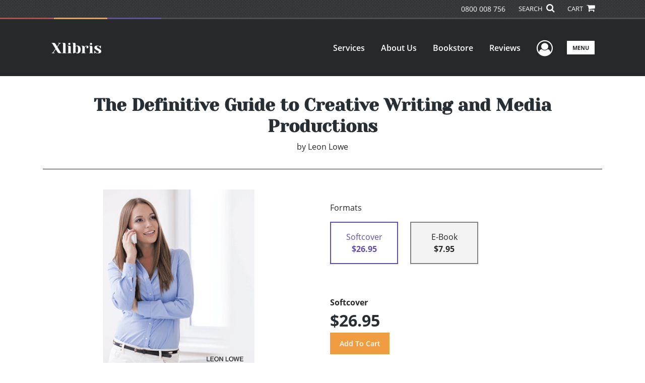

--- FILE ---
content_type: text/html; charset=utf-8
request_url: https://www.google.com/recaptcha/api2/anchor?ar=1&k=6LcE5l4UAAAAAA7hHysMK9B_TKiC--1KeioKMeEr&co=aHR0cHM6Ly93d3cueGxpYnJpcy5jb206NDQz&hl=en&v=PoyoqOPhxBO7pBk68S4YbpHZ&size=normal&anchor-ms=20000&execute-ms=30000&cb=6djsqtbm4ful
body_size: 49534
content:
<!DOCTYPE HTML><html dir="ltr" lang="en"><head><meta http-equiv="Content-Type" content="text/html; charset=UTF-8">
<meta http-equiv="X-UA-Compatible" content="IE=edge">
<title>reCAPTCHA</title>
<style type="text/css">
/* cyrillic-ext */
@font-face {
  font-family: 'Roboto';
  font-style: normal;
  font-weight: 400;
  font-stretch: 100%;
  src: url(//fonts.gstatic.com/s/roboto/v48/KFO7CnqEu92Fr1ME7kSn66aGLdTylUAMa3GUBHMdazTgWw.woff2) format('woff2');
  unicode-range: U+0460-052F, U+1C80-1C8A, U+20B4, U+2DE0-2DFF, U+A640-A69F, U+FE2E-FE2F;
}
/* cyrillic */
@font-face {
  font-family: 'Roboto';
  font-style: normal;
  font-weight: 400;
  font-stretch: 100%;
  src: url(//fonts.gstatic.com/s/roboto/v48/KFO7CnqEu92Fr1ME7kSn66aGLdTylUAMa3iUBHMdazTgWw.woff2) format('woff2');
  unicode-range: U+0301, U+0400-045F, U+0490-0491, U+04B0-04B1, U+2116;
}
/* greek-ext */
@font-face {
  font-family: 'Roboto';
  font-style: normal;
  font-weight: 400;
  font-stretch: 100%;
  src: url(//fonts.gstatic.com/s/roboto/v48/KFO7CnqEu92Fr1ME7kSn66aGLdTylUAMa3CUBHMdazTgWw.woff2) format('woff2');
  unicode-range: U+1F00-1FFF;
}
/* greek */
@font-face {
  font-family: 'Roboto';
  font-style: normal;
  font-weight: 400;
  font-stretch: 100%;
  src: url(//fonts.gstatic.com/s/roboto/v48/KFO7CnqEu92Fr1ME7kSn66aGLdTylUAMa3-UBHMdazTgWw.woff2) format('woff2');
  unicode-range: U+0370-0377, U+037A-037F, U+0384-038A, U+038C, U+038E-03A1, U+03A3-03FF;
}
/* math */
@font-face {
  font-family: 'Roboto';
  font-style: normal;
  font-weight: 400;
  font-stretch: 100%;
  src: url(//fonts.gstatic.com/s/roboto/v48/KFO7CnqEu92Fr1ME7kSn66aGLdTylUAMawCUBHMdazTgWw.woff2) format('woff2');
  unicode-range: U+0302-0303, U+0305, U+0307-0308, U+0310, U+0312, U+0315, U+031A, U+0326-0327, U+032C, U+032F-0330, U+0332-0333, U+0338, U+033A, U+0346, U+034D, U+0391-03A1, U+03A3-03A9, U+03B1-03C9, U+03D1, U+03D5-03D6, U+03F0-03F1, U+03F4-03F5, U+2016-2017, U+2034-2038, U+203C, U+2040, U+2043, U+2047, U+2050, U+2057, U+205F, U+2070-2071, U+2074-208E, U+2090-209C, U+20D0-20DC, U+20E1, U+20E5-20EF, U+2100-2112, U+2114-2115, U+2117-2121, U+2123-214F, U+2190, U+2192, U+2194-21AE, U+21B0-21E5, U+21F1-21F2, U+21F4-2211, U+2213-2214, U+2216-22FF, U+2308-230B, U+2310, U+2319, U+231C-2321, U+2336-237A, U+237C, U+2395, U+239B-23B7, U+23D0, U+23DC-23E1, U+2474-2475, U+25AF, U+25B3, U+25B7, U+25BD, U+25C1, U+25CA, U+25CC, U+25FB, U+266D-266F, U+27C0-27FF, U+2900-2AFF, U+2B0E-2B11, U+2B30-2B4C, U+2BFE, U+3030, U+FF5B, U+FF5D, U+1D400-1D7FF, U+1EE00-1EEFF;
}
/* symbols */
@font-face {
  font-family: 'Roboto';
  font-style: normal;
  font-weight: 400;
  font-stretch: 100%;
  src: url(//fonts.gstatic.com/s/roboto/v48/KFO7CnqEu92Fr1ME7kSn66aGLdTylUAMaxKUBHMdazTgWw.woff2) format('woff2');
  unicode-range: U+0001-000C, U+000E-001F, U+007F-009F, U+20DD-20E0, U+20E2-20E4, U+2150-218F, U+2190, U+2192, U+2194-2199, U+21AF, U+21E6-21F0, U+21F3, U+2218-2219, U+2299, U+22C4-22C6, U+2300-243F, U+2440-244A, U+2460-24FF, U+25A0-27BF, U+2800-28FF, U+2921-2922, U+2981, U+29BF, U+29EB, U+2B00-2BFF, U+4DC0-4DFF, U+FFF9-FFFB, U+10140-1018E, U+10190-1019C, U+101A0, U+101D0-101FD, U+102E0-102FB, U+10E60-10E7E, U+1D2C0-1D2D3, U+1D2E0-1D37F, U+1F000-1F0FF, U+1F100-1F1AD, U+1F1E6-1F1FF, U+1F30D-1F30F, U+1F315, U+1F31C, U+1F31E, U+1F320-1F32C, U+1F336, U+1F378, U+1F37D, U+1F382, U+1F393-1F39F, U+1F3A7-1F3A8, U+1F3AC-1F3AF, U+1F3C2, U+1F3C4-1F3C6, U+1F3CA-1F3CE, U+1F3D4-1F3E0, U+1F3ED, U+1F3F1-1F3F3, U+1F3F5-1F3F7, U+1F408, U+1F415, U+1F41F, U+1F426, U+1F43F, U+1F441-1F442, U+1F444, U+1F446-1F449, U+1F44C-1F44E, U+1F453, U+1F46A, U+1F47D, U+1F4A3, U+1F4B0, U+1F4B3, U+1F4B9, U+1F4BB, U+1F4BF, U+1F4C8-1F4CB, U+1F4D6, U+1F4DA, U+1F4DF, U+1F4E3-1F4E6, U+1F4EA-1F4ED, U+1F4F7, U+1F4F9-1F4FB, U+1F4FD-1F4FE, U+1F503, U+1F507-1F50B, U+1F50D, U+1F512-1F513, U+1F53E-1F54A, U+1F54F-1F5FA, U+1F610, U+1F650-1F67F, U+1F687, U+1F68D, U+1F691, U+1F694, U+1F698, U+1F6AD, U+1F6B2, U+1F6B9-1F6BA, U+1F6BC, U+1F6C6-1F6CF, U+1F6D3-1F6D7, U+1F6E0-1F6EA, U+1F6F0-1F6F3, U+1F6F7-1F6FC, U+1F700-1F7FF, U+1F800-1F80B, U+1F810-1F847, U+1F850-1F859, U+1F860-1F887, U+1F890-1F8AD, U+1F8B0-1F8BB, U+1F8C0-1F8C1, U+1F900-1F90B, U+1F93B, U+1F946, U+1F984, U+1F996, U+1F9E9, U+1FA00-1FA6F, U+1FA70-1FA7C, U+1FA80-1FA89, U+1FA8F-1FAC6, U+1FACE-1FADC, U+1FADF-1FAE9, U+1FAF0-1FAF8, U+1FB00-1FBFF;
}
/* vietnamese */
@font-face {
  font-family: 'Roboto';
  font-style: normal;
  font-weight: 400;
  font-stretch: 100%;
  src: url(//fonts.gstatic.com/s/roboto/v48/KFO7CnqEu92Fr1ME7kSn66aGLdTylUAMa3OUBHMdazTgWw.woff2) format('woff2');
  unicode-range: U+0102-0103, U+0110-0111, U+0128-0129, U+0168-0169, U+01A0-01A1, U+01AF-01B0, U+0300-0301, U+0303-0304, U+0308-0309, U+0323, U+0329, U+1EA0-1EF9, U+20AB;
}
/* latin-ext */
@font-face {
  font-family: 'Roboto';
  font-style: normal;
  font-weight: 400;
  font-stretch: 100%;
  src: url(//fonts.gstatic.com/s/roboto/v48/KFO7CnqEu92Fr1ME7kSn66aGLdTylUAMa3KUBHMdazTgWw.woff2) format('woff2');
  unicode-range: U+0100-02BA, U+02BD-02C5, U+02C7-02CC, U+02CE-02D7, U+02DD-02FF, U+0304, U+0308, U+0329, U+1D00-1DBF, U+1E00-1E9F, U+1EF2-1EFF, U+2020, U+20A0-20AB, U+20AD-20C0, U+2113, U+2C60-2C7F, U+A720-A7FF;
}
/* latin */
@font-face {
  font-family: 'Roboto';
  font-style: normal;
  font-weight: 400;
  font-stretch: 100%;
  src: url(//fonts.gstatic.com/s/roboto/v48/KFO7CnqEu92Fr1ME7kSn66aGLdTylUAMa3yUBHMdazQ.woff2) format('woff2');
  unicode-range: U+0000-00FF, U+0131, U+0152-0153, U+02BB-02BC, U+02C6, U+02DA, U+02DC, U+0304, U+0308, U+0329, U+2000-206F, U+20AC, U+2122, U+2191, U+2193, U+2212, U+2215, U+FEFF, U+FFFD;
}
/* cyrillic-ext */
@font-face {
  font-family: 'Roboto';
  font-style: normal;
  font-weight: 500;
  font-stretch: 100%;
  src: url(//fonts.gstatic.com/s/roboto/v48/KFO7CnqEu92Fr1ME7kSn66aGLdTylUAMa3GUBHMdazTgWw.woff2) format('woff2');
  unicode-range: U+0460-052F, U+1C80-1C8A, U+20B4, U+2DE0-2DFF, U+A640-A69F, U+FE2E-FE2F;
}
/* cyrillic */
@font-face {
  font-family: 'Roboto';
  font-style: normal;
  font-weight: 500;
  font-stretch: 100%;
  src: url(//fonts.gstatic.com/s/roboto/v48/KFO7CnqEu92Fr1ME7kSn66aGLdTylUAMa3iUBHMdazTgWw.woff2) format('woff2');
  unicode-range: U+0301, U+0400-045F, U+0490-0491, U+04B0-04B1, U+2116;
}
/* greek-ext */
@font-face {
  font-family: 'Roboto';
  font-style: normal;
  font-weight: 500;
  font-stretch: 100%;
  src: url(//fonts.gstatic.com/s/roboto/v48/KFO7CnqEu92Fr1ME7kSn66aGLdTylUAMa3CUBHMdazTgWw.woff2) format('woff2');
  unicode-range: U+1F00-1FFF;
}
/* greek */
@font-face {
  font-family: 'Roboto';
  font-style: normal;
  font-weight: 500;
  font-stretch: 100%;
  src: url(//fonts.gstatic.com/s/roboto/v48/KFO7CnqEu92Fr1ME7kSn66aGLdTylUAMa3-UBHMdazTgWw.woff2) format('woff2');
  unicode-range: U+0370-0377, U+037A-037F, U+0384-038A, U+038C, U+038E-03A1, U+03A3-03FF;
}
/* math */
@font-face {
  font-family: 'Roboto';
  font-style: normal;
  font-weight: 500;
  font-stretch: 100%;
  src: url(//fonts.gstatic.com/s/roboto/v48/KFO7CnqEu92Fr1ME7kSn66aGLdTylUAMawCUBHMdazTgWw.woff2) format('woff2');
  unicode-range: U+0302-0303, U+0305, U+0307-0308, U+0310, U+0312, U+0315, U+031A, U+0326-0327, U+032C, U+032F-0330, U+0332-0333, U+0338, U+033A, U+0346, U+034D, U+0391-03A1, U+03A3-03A9, U+03B1-03C9, U+03D1, U+03D5-03D6, U+03F0-03F1, U+03F4-03F5, U+2016-2017, U+2034-2038, U+203C, U+2040, U+2043, U+2047, U+2050, U+2057, U+205F, U+2070-2071, U+2074-208E, U+2090-209C, U+20D0-20DC, U+20E1, U+20E5-20EF, U+2100-2112, U+2114-2115, U+2117-2121, U+2123-214F, U+2190, U+2192, U+2194-21AE, U+21B0-21E5, U+21F1-21F2, U+21F4-2211, U+2213-2214, U+2216-22FF, U+2308-230B, U+2310, U+2319, U+231C-2321, U+2336-237A, U+237C, U+2395, U+239B-23B7, U+23D0, U+23DC-23E1, U+2474-2475, U+25AF, U+25B3, U+25B7, U+25BD, U+25C1, U+25CA, U+25CC, U+25FB, U+266D-266F, U+27C0-27FF, U+2900-2AFF, U+2B0E-2B11, U+2B30-2B4C, U+2BFE, U+3030, U+FF5B, U+FF5D, U+1D400-1D7FF, U+1EE00-1EEFF;
}
/* symbols */
@font-face {
  font-family: 'Roboto';
  font-style: normal;
  font-weight: 500;
  font-stretch: 100%;
  src: url(//fonts.gstatic.com/s/roboto/v48/KFO7CnqEu92Fr1ME7kSn66aGLdTylUAMaxKUBHMdazTgWw.woff2) format('woff2');
  unicode-range: U+0001-000C, U+000E-001F, U+007F-009F, U+20DD-20E0, U+20E2-20E4, U+2150-218F, U+2190, U+2192, U+2194-2199, U+21AF, U+21E6-21F0, U+21F3, U+2218-2219, U+2299, U+22C4-22C6, U+2300-243F, U+2440-244A, U+2460-24FF, U+25A0-27BF, U+2800-28FF, U+2921-2922, U+2981, U+29BF, U+29EB, U+2B00-2BFF, U+4DC0-4DFF, U+FFF9-FFFB, U+10140-1018E, U+10190-1019C, U+101A0, U+101D0-101FD, U+102E0-102FB, U+10E60-10E7E, U+1D2C0-1D2D3, U+1D2E0-1D37F, U+1F000-1F0FF, U+1F100-1F1AD, U+1F1E6-1F1FF, U+1F30D-1F30F, U+1F315, U+1F31C, U+1F31E, U+1F320-1F32C, U+1F336, U+1F378, U+1F37D, U+1F382, U+1F393-1F39F, U+1F3A7-1F3A8, U+1F3AC-1F3AF, U+1F3C2, U+1F3C4-1F3C6, U+1F3CA-1F3CE, U+1F3D4-1F3E0, U+1F3ED, U+1F3F1-1F3F3, U+1F3F5-1F3F7, U+1F408, U+1F415, U+1F41F, U+1F426, U+1F43F, U+1F441-1F442, U+1F444, U+1F446-1F449, U+1F44C-1F44E, U+1F453, U+1F46A, U+1F47D, U+1F4A3, U+1F4B0, U+1F4B3, U+1F4B9, U+1F4BB, U+1F4BF, U+1F4C8-1F4CB, U+1F4D6, U+1F4DA, U+1F4DF, U+1F4E3-1F4E6, U+1F4EA-1F4ED, U+1F4F7, U+1F4F9-1F4FB, U+1F4FD-1F4FE, U+1F503, U+1F507-1F50B, U+1F50D, U+1F512-1F513, U+1F53E-1F54A, U+1F54F-1F5FA, U+1F610, U+1F650-1F67F, U+1F687, U+1F68D, U+1F691, U+1F694, U+1F698, U+1F6AD, U+1F6B2, U+1F6B9-1F6BA, U+1F6BC, U+1F6C6-1F6CF, U+1F6D3-1F6D7, U+1F6E0-1F6EA, U+1F6F0-1F6F3, U+1F6F7-1F6FC, U+1F700-1F7FF, U+1F800-1F80B, U+1F810-1F847, U+1F850-1F859, U+1F860-1F887, U+1F890-1F8AD, U+1F8B0-1F8BB, U+1F8C0-1F8C1, U+1F900-1F90B, U+1F93B, U+1F946, U+1F984, U+1F996, U+1F9E9, U+1FA00-1FA6F, U+1FA70-1FA7C, U+1FA80-1FA89, U+1FA8F-1FAC6, U+1FACE-1FADC, U+1FADF-1FAE9, U+1FAF0-1FAF8, U+1FB00-1FBFF;
}
/* vietnamese */
@font-face {
  font-family: 'Roboto';
  font-style: normal;
  font-weight: 500;
  font-stretch: 100%;
  src: url(//fonts.gstatic.com/s/roboto/v48/KFO7CnqEu92Fr1ME7kSn66aGLdTylUAMa3OUBHMdazTgWw.woff2) format('woff2');
  unicode-range: U+0102-0103, U+0110-0111, U+0128-0129, U+0168-0169, U+01A0-01A1, U+01AF-01B0, U+0300-0301, U+0303-0304, U+0308-0309, U+0323, U+0329, U+1EA0-1EF9, U+20AB;
}
/* latin-ext */
@font-face {
  font-family: 'Roboto';
  font-style: normal;
  font-weight: 500;
  font-stretch: 100%;
  src: url(//fonts.gstatic.com/s/roboto/v48/KFO7CnqEu92Fr1ME7kSn66aGLdTylUAMa3KUBHMdazTgWw.woff2) format('woff2');
  unicode-range: U+0100-02BA, U+02BD-02C5, U+02C7-02CC, U+02CE-02D7, U+02DD-02FF, U+0304, U+0308, U+0329, U+1D00-1DBF, U+1E00-1E9F, U+1EF2-1EFF, U+2020, U+20A0-20AB, U+20AD-20C0, U+2113, U+2C60-2C7F, U+A720-A7FF;
}
/* latin */
@font-face {
  font-family: 'Roboto';
  font-style: normal;
  font-weight: 500;
  font-stretch: 100%;
  src: url(//fonts.gstatic.com/s/roboto/v48/KFO7CnqEu92Fr1ME7kSn66aGLdTylUAMa3yUBHMdazQ.woff2) format('woff2');
  unicode-range: U+0000-00FF, U+0131, U+0152-0153, U+02BB-02BC, U+02C6, U+02DA, U+02DC, U+0304, U+0308, U+0329, U+2000-206F, U+20AC, U+2122, U+2191, U+2193, U+2212, U+2215, U+FEFF, U+FFFD;
}
/* cyrillic-ext */
@font-face {
  font-family: 'Roboto';
  font-style: normal;
  font-weight: 900;
  font-stretch: 100%;
  src: url(//fonts.gstatic.com/s/roboto/v48/KFO7CnqEu92Fr1ME7kSn66aGLdTylUAMa3GUBHMdazTgWw.woff2) format('woff2');
  unicode-range: U+0460-052F, U+1C80-1C8A, U+20B4, U+2DE0-2DFF, U+A640-A69F, U+FE2E-FE2F;
}
/* cyrillic */
@font-face {
  font-family: 'Roboto';
  font-style: normal;
  font-weight: 900;
  font-stretch: 100%;
  src: url(//fonts.gstatic.com/s/roboto/v48/KFO7CnqEu92Fr1ME7kSn66aGLdTylUAMa3iUBHMdazTgWw.woff2) format('woff2');
  unicode-range: U+0301, U+0400-045F, U+0490-0491, U+04B0-04B1, U+2116;
}
/* greek-ext */
@font-face {
  font-family: 'Roboto';
  font-style: normal;
  font-weight: 900;
  font-stretch: 100%;
  src: url(//fonts.gstatic.com/s/roboto/v48/KFO7CnqEu92Fr1ME7kSn66aGLdTylUAMa3CUBHMdazTgWw.woff2) format('woff2');
  unicode-range: U+1F00-1FFF;
}
/* greek */
@font-face {
  font-family: 'Roboto';
  font-style: normal;
  font-weight: 900;
  font-stretch: 100%;
  src: url(//fonts.gstatic.com/s/roboto/v48/KFO7CnqEu92Fr1ME7kSn66aGLdTylUAMa3-UBHMdazTgWw.woff2) format('woff2');
  unicode-range: U+0370-0377, U+037A-037F, U+0384-038A, U+038C, U+038E-03A1, U+03A3-03FF;
}
/* math */
@font-face {
  font-family: 'Roboto';
  font-style: normal;
  font-weight: 900;
  font-stretch: 100%;
  src: url(//fonts.gstatic.com/s/roboto/v48/KFO7CnqEu92Fr1ME7kSn66aGLdTylUAMawCUBHMdazTgWw.woff2) format('woff2');
  unicode-range: U+0302-0303, U+0305, U+0307-0308, U+0310, U+0312, U+0315, U+031A, U+0326-0327, U+032C, U+032F-0330, U+0332-0333, U+0338, U+033A, U+0346, U+034D, U+0391-03A1, U+03A3-03A9, U+03B1-03C9, U+03D1, U+03D5-03D6, U+03F0-03F1, U+03F4-03F5, U+2016-2017, U+2034-2038, U+203C, U+2040, U+2043, U+2047, U+2050, U+2057, U+205F, U+2070-2071, U+2074-208E, U+2090-209C, U+20D0-20DC, U+20E1, U+20E5-20EF, U+2100-2112, U+2114-2115, U+2117-2121, U+2123-214F, U+2190, U+2192, U+2194-21AE, U+21B0-21E5, U+21F1-21F2, U+21F4-2211, U+2213-2214, U+2216-22FF, U+2308-230B, U+2310, U+2319, U+231C-2321, U+2336-237A, U+237C, U+2395, U+239B-23B7, U+23D0, U+23DC-23E1, U+2474-2475, U+25AF, U+25B3, U+25B7, U+25BD, U+25C1, U+25CA, U+25CC, U+25FB, U+266D-266F, U+27C0-27FF, U+2900-2AFF, U+2B0E-2B11, U+2B30-2B4C, U+2BFE, U+3030, U+FF5B, U+FF5D, U+1D400-1D7FF, U+1EE00-1EEFF;
}
/* symbols */
@font-face {
  font-family: 'Roboto';
  font-style: normal;
  font-weight: 900;
  font-stretch: 100%;
  src: url(//fonts.gstatic.com/s/roboto/v48/KFO7CnqEu92Fr1ME7kSn66aGLdTylUAMaxKUBHMdazTgWw.woff2) format('woff2');
  unicode-range: U+0001-000C, U+000E-001F, U+007F-009F, U+20DD-20E0, U+20E2-20E4, U+2150-218F, U+2190, U+2192, U+2194-2199, U+21AF, U+21E6-21F0, U+21F3, U+2218-2219, U+2299, U+22C4-22C6, U+2300-243F, U+2440-244A, U+2460-24FF, U+25A0-27BF, U+2800-28FF, U+2921-2922, U+2981, U+29BF, U+29EB, U+2B00-2BFF, U+4DC0-4DFF, U+FFF9-FFFB, U+10140-1018E, U+10190-1019C, U+101A0, U+101D0-101FD, U+102E0-102FB, U+10E60-10E7E, U+1D2C0-1D2D3, U+1D2E0-1D37F, U+1F000-1F0FF, U+1F100-1F1AD, U+1F1E6-1F1FF, U+1F30D-1F30F, U+1F315, U+1F31C, U+1F31E, U+1F320-1F32C, U+1F336, U+1F378, U+1F37D, U+1F382, U+1F393-1F39F, U+1F3A7-1F3A8, U+1F3AC-1F3AF, U+1F3C2, U+1F3C4-1F3C6, U+1F3CA-1F3CE, U+1F3D4-1F3E0, U+1F3ED, U+1F3F1-1F3F3, U+1F3F5-1F3F7, U+1F408, U+1F415, U+1F41F, U+1F426, U+1F43F, U+1F441-1F442, U+1F444, U+1F446-1F449, U+1F44C-1F44E, U+1F453, U+1F46A, U+1F47D, U+1F4A3, U+1F4B0, U+1F4B3, U+1F4B9, U+1F4BB, U+1F4BF, U+1F4C8-1F4CB, U+1F4D6, U+1F4DA, U+1F4DF, U+1F4E3-1F4E6, U+1F4EA-1F4ED, U+1F4F7, U+1F4F9-1F4FB, U+1F4FD-1F4FE, U+1F503, U+1F507-1F50B, U+1F50D, U+1F512-1F513, U+1F53E-1F54A, U+1F54F-1F5FA, U+1F610, U+1F650-1F67F, U+1F687, U+1F68D, U+1F691, U+1F694, U+1F698, U+1F6AD, U+1F6B2, U+1F6B9-1F6BA, U+1F6BC, U+1F6C6-1F6CF, U+1F6D3-1F6D7, U+1F6E0-1F6EA, U+1F6F0-1F6F3, U+1F6F7-1F6FC, U+1F700-1F7FF, U+1F800-1F80B, U+1F810-1F847, U+1F850-1F859, U+1F860-1F887, U+1F890-1F8AD, U+1F8B0-1F8BB, U+1F8C0-1F8C1, U+1F900-1F90B, U+1F93B, U+1F946, U+1F984, U+1F996, U+1F9E9, U+1FA00-1FA6F, U+1FA70-1FA7C, U+1FA80-1FA89, U+1FA8F-1FAC6, U+1FACE-1FADC, U+1FADF-1FAE9, U+1FAF0-1FAF8, U+1FB00-1FBFF;
}
/* vietnamese */
@font-face {
  font-family: 'Roboto';
  font-style: normal;
  font-weight: 900;
  font-stretch: 100%;
  src: url(//fonts.gstatic.com/s/roboto/v48/KFO7CnqEu92Fr1ME7kSn66aGLdTylUAMa3OUBHMdazTgWw.woff2) format('woff2');
  unicode-range: U+0102-0103, U+0110-0111, U+0128-0129, U+0168-0169, U+01A0-01A1, U+01AF-01B0, U+0300-0301, U+0303-0304, U+0308-0309, U+0323, U+0329, U+1EA0-1EF9, U+20AB;
}
/* latin-ext */
@font-face {
  font-family: 'Roboto';
  font-style: normal;
  font-weight: 900;
  font-stretch: 100%;
  src: url(//fonts.gstatic.com/s/roboto/v48/KFO7CnqEu92Fr1ME7kSn66aGLdTylUAMa3KUBHMdazTgWw.woff2) format('woff2');
  unicode-range: U+0100-02BA, U+02BD-02C5, U+02C7-02CC, U+02CE-02D7, U+02DD-02FF, U+0304, U+0308, U+0329, U+1D00-1DBF, U+1E00-1E9F, U+1EF2-1EFF, U+2020, U+20A0-20AB, U+20AD-20C0, U+2113, U+2C60-2C7F, U+A720-A7FF;
}
/* latin */
@font-face {
  font-family: 'Roboto';
  font-style: normal;
  font-weight: 900;
  font-stretch: 100%;
  src: url(//fonts.gstatic.com/s/roboto/v48/KFO7CnqEu92Fr1ME7kSn66aGLdTylUAMa3yUBHMdazQ.woff2) format('woff2');
  unicode-range: U+0000-00FF, U+0131, U+0152-0153, U+02BB-02BC, U+02C6, U+02DA, U+02DC, U+0304, U+0308, U+0329, U+2000-206F, U+20AC, U+2122, U+2191, U+2193, U+2212, U+2215, U+FEFF, U+FFFD;
}

</style>
<link rel="stylesheet" type="text/css" href="https://www.gstatic.com/recaptcha/releases/PoyoqOPhxBO7pBk68S4YbpHZ/styles__ltr.css">
<script nonce="xxhcFej5P59DMCEbQbSRWA" type="text/javascript">window['__recaptcha_api'] = 'https://www.google.com/recaptcha/api2/';</script>
<script type="text/javascript" src="https://www.gstatic.com/recaptcha/releases/PoyoqOPhxBO7pBk68S4YbpHZ/recaptcha__en.js" nonce="xxhcFej5P59DMCEbQbSRWA">
      
    </script></head>
<body><div id="rc-anchor-alert" class="rc-anchor-alert"></div>
<input type="hidden" id="recaptcha-token" value="[base64]">
<script type="text/javascript" nonce="xxhcFej5P59DMCEbQbSRWA">
      recaptcha.anchor.Main.init("[\x22ainput\x22,[\x22bgdata\x22,\x22\x22,\[base64]/[base64]/[base64]/[base64]/cjw8ejpyPj4+eil9Y2F0Y2gobCl7dGhyb3cgbDt9fSxIPWZ1bmN0aW9uKHcsdCx6KXtpZih3PT0xOTR8fHc9PTIwOCl0LnZbd10/dC52W3ddLmNvbmNhdCh6KTp0LnZbd109b2Yoeix0KTtlbHNle2lmKHQuYkImJnchPTMxNylyZXR1cm47dz09NjZ8fHc9PTEyMnx8dz09NDcwfHx3PT00NHx8dz09NDE2fHx3PT0zOTd8fHc9PTQyMXx8dz09Njh8fHc9PTcwfHx3PT0xODQ/[base64]/[base64]/[base64]/bmV3IGRbVl0oSlswXSk6cD09Mj9uZXcgZFtWXShKWzBdLEpbMV0pOnA9PTM/bmV3IGRbVl0oSlswXSxKWzFdLEpbMl0pOnA9PTQ/[base64]/[base64]/[base64]/[base64]\x22,\[base64]\\u003d\\u003d\x22,\x22wow3w4cJMUzDjMOgw69/FHbCg8KJdSPDl0IIwrDCuCzCt0DDri84wq7Dii/DvBVFDnhkw6TCkj/ClsKYZxNmSsObHVbCncOLw7XDpg3Ck8K2U1VRw7JGwqRFTSbChD/[base64]/CpMO6wrjCicO4wq0QV8K8WB/CuXDDmsOHwohqMcK/LX3CujfDisOiw5bDisKNfznCl8KBJAnCvn4tcMOQwqPDr8Klw4oAGVlLZG7CuMKcw6gHTMOjF17DksK7YHzChcOpw7FfYsKZE8KXR8KeLsK2wrpfwoDCgDobwqtkw5/DgRh1wrLCrmo6wp7DsndxCMOPwrhLw7/[base64]/[base64]/[base64]/Dh8Khw6vDuExsaCLDrTQeV8O/ehdefhnDuhzDkQILwoAgwqYESsKKwpBFw6UZwr1LVsOcb0RuRBfCkw/[base64]/AlzDgMKuwrXDtm7CvMOZYsKQw4fDisKoE8K5OMO3FgTDm8KwV1bDg8KtHsOxOHzCpcOYY8OYw4p7BMKAw5/Ch0xqw7MYcC9YwrzDpH/DtcOlwq7DhsKTOxJww7bDvMObwpXDplXCmih8wpt/U8O/QMO5wqXCt8KswpDCplXCnsOgWcKDC8KjwojDpU9FR1dzdsKofsKqEsKHwp/CrsOrw4k4w5hmw4XChykqwrHCtmnDoFfCvGzCmkorw5nDgMKkAsK2wqxHUjQJwrHCo8O8AHPCk0JawqUkw4VHK8KnQkQGXcKUH0XDsDZQwpwrwr3DisOZfcK/OMOSwphbw57ChsKAScKxfMKgacKnHHkIwrfCicK5BifCklDDpMKqeVAvZxwiLznCgsOjCMONw7FEMMKSw6R+NVfCkAnCt3jCqW7Ck8OHdi/[base64]/IcKRwq7DpjfCvTXCviU5cMKzwqJrEDrClMOUwoXCpijCjsOWw7nDsVZDDybDn0LDrcKhwrtSw6HCvGtJwpTDrFcpw6rDrmYTC8K6a8KkDMKYwr8Rw5nDhMOOdlLDjg/DjxLCr1nDv2jDmWPCtyvCgcKxEMKgE8K2PcK4fnbClnlHwpbCukgsIAc5JRnDgUnDtBzCs8K/G19IwrZJw6kBw7vDo8KGcUkWwq/ClsKwwozCl8KOwr/CjsKkdHDCvGI1IsKpw4jDjl84w61Gb0vDtT93w6DDjMKQeQ/[base64]/w4kdQRlbw67DhBxxJSbCqHgeFMKew7U3w4vChxQowozDozDDkcOJwpTDusOQw77CssKtwoRmacKJCnjCoMOtC8KXdsOfwqQtw4PCg2sgwqDCkn5gw4TCkVZ/[base64]/DpsKSwp95wpRLwoNNUsOow7hPwpnCmzdTBBHDnsOdw4MsexgQw5rDvBrCmcKbw50mw5zCuzHDli8/[base64]/CnhrCtsOQw43CgkwHUcKQwp8swrd2wpgjRkcQDClFwpzDuCVXPcKLw7AewoM5worDpcKPw4vCty4BwooPwrIFQ3RWwpxawoU4wqLCshYTw73Ch8Onw7l2WMOKWcOkwr0UwpzChzHDisOYwrjDisK7wrYHR8OVw78fXsO1wqbDgsKkwqpEYMKfwpRowr/Cmx3CoMKDwph/HMKAWXxiwoPDm8KmWsKaRVhxWcOww7ltRMKWfMKlw6giKREKQcOCGMOGwoxiS8KrV8OMwq1Nw7HDoUnDk8OJw7/Cp0bDmsOXF03CvsK0P8K6OsOewonDhxhsd8KHw57DoMOaScOnwqARw4TChDM7w4g1RMKQwqjCiMOebMOZQmTCl0cwcT1kZXvChgbCp8KAY0g7wp/DjT5fw7jDr8OMw5/Cq8O9RmDCtzXDoSzDlGpWGMKFKwwHwpLCksOKK8O4Hn8gZ8K4w6Uyw6jDhMOPWMKAaGrDqE/[base64]/wqsxw43DnyTDtsOHBRnChcOAw5/[base64]/DoCVDw7LDlcOzw7rDoXQxwrnDtsOzPndcwr/CtsK+UMK6wq4KIBVAwoVywpPDm2hawpfCrwVkUR/Dmy3CuyXDocOPLMOwwpoqWRrCjRHDlDvCiAXDu19lwrFpw7wWw5TCqD7CiSLCs8ORPETCpkzCqsK9D8KOZQ1+Mz3Dnl0Pw5bCm8K+w4LCuMOYwpbDkwPCg2rDt1DDgQ/DtcKXHsK+wrkzwpdNUzxGwqLCsDwcw6IUFwR8w6dHPsKmNSfCilZrwoMkY8K8LMKqwoMfw7zDhMOpeMOyHMKDKFEPw5rDrsKtRnNGcMKCwoUAwqbDvQTDtXHDo8KywqwJYDsOOn8RwpRww6QKw5Baw7JqOzwkE2rDnT0cwr9/wpVPw5TCkcOFw4jDlyvDocKYJSHDmhzDhcKJwohIwpIPZxrCrcK8Fih7U05KUyHDo2pxw63Dk8O3CMOFW8KUYzkjw6sawoHDgcO8w6hBDMOtwplBZ8Olw7QUw4UsBisew4zCgsO/[base64]/dsO+TCfDi8OIw7Mjw6LDpsKxE8KFaRPCgwzCmDdQw6LCkcOAw6VFKDMrD8OcEULCtcKmw7vDgXR1f8ObTyzDhGhGw6PDh8KFbxnDh39bw4vClCTClDFkKG/[base64]/[base64]/MzI+woZKUz5lw7BKw6pJYRRlw67DucK9w7XChMKSwrplD8KywrbCm8KZbQLDtUHDm8OrGsOIYsOIw6bDjcK/[base64]/LsKYKG5YwoFrw5fDsHPDm8O/w75uw6RVRl1vwrzDvcOMw73CjcKqw4TDqcOYw45kwrcWYsKkVsKWw7XCjMKiwqbDj8KswqVQw47DqSQNRWcJA8ONw7UswpPCgXbDmhTCucOtwpDDrjHClcOHwoZ1w4/[base64]/OBA3wrTDv8K1wrLCgz1cw4vCnsOrw5IPHcODMcOVBMKCSAtmFMKZw6fCqkUAc8OAVCs7XyDChXbDnsKBLV5qw43DrEZ6wpQiFgjDvwpGwrzDjybCu3IQZWhMw5/CpWdATsOowpZTwonDuw0/w6LCmSR2bMOQQcK+McOIJsOlYXvDqgphw5nCnjrDnnVGRMKNw50KwpzDpcKPdcO5LUfDnMOzRcOVVsK1w5vDqMKZNBFmfMO2w4zDo0PCm2c/wrEcSMO4wqHCsMOvAS4ndsOXw4TDlnZWdsO3w7zCq3/DmcOgw4xdUGZZwpfDiW3CrsOjw6IkwobDmcKwwojDgmB4fyzCvsKbNMKiwrrDvMKvwqsaw7vCh8KWK1TDsMKjJR7CtMK1WhTCtkfCocO0ezrCkzzDnMKSw6F0O8ORbMKoA8KJKxLDncOuacOrR8K2Q8KHw67DksKNUEh5w6/[base64]/DhRlCNijDt2fCkz8Ew7E/[base64]/UwgUHsOswrzCrcOZAcOpR2wZDVrDsMOBNsOqAsKPw6Q0c8Kow7RQX8Kaw4cwO1onDlo8eGM8QsOfMkzCv1rCnDIRw6R/wq7CicO1Skczw59mO8KwwrzClcKHw7TCkMOHw7DDsMOuDMORwo0pw5nCinnDn8KPQcO9c8OcASzDt05Fw7steMOgwpLDug9zwrQeBsKQUBjDpcOBwpFOwrPCoEkCw67CmERuwp3DtD0Nw5sLw6l7AzfCjcO9K8OOw48pw7LCmMKhw7TCpVLDgMK0bsKkw6/DjMKQacO7wqnCqzfDiMOOT0rDiHpQIcOaw4XChsKtHE9jw5pQwokgOkMnE8OTwqTCv8KawrbCkwjClsObw4sTZQzCosKnOMKnwoDCrS0SwqHCjMOVwoYqBcOMw55Kd8OcNQzCj8OdCS/DqXXCkgrDsizDmcOBw5c5wqDDqE5mEzxfw4DDiUzClxZ9EGslJsOmesKTaXLDo8OBN2kbIgbDkk/Dj8OOw4g0wrbDscKnwqxBw5kNw7/CtyzDisKBCXTCnULCqEtPw4nDqMKwwr5gH8KFw7TCn0MSw7/Cv8KUwr0Hw57DrkdkNsO1aw3Du8KvCsO+w5I4w6wzP2XDg8KLJiHCg01OwogeVcOrwqvDn3jCi8KLwrRyw77DrTwMwpFjw5/Dng3DnHLDuMKow4fCgSvDqcKPwqnCl8OAwrg3w4TDhi0WemJIwpdIWsKGQMOnL8OTwr5cCjfCvn3Dsj3DuMKKKGPDksK6wrzCjAIWw77CkcOHPSrDnlpFQsKSRFDDhkQ8Q0l/CcKxJFkTXlTDsWXDgGXDnMK1w5LDmcO5RsOAG1LDv8KROUASNsKIw55BGQTCqUNMFMKkw6LChsO+VcKLwqvChEfDkMOVw44pwpHDjwLDt8OUwo4fwpcpwpDCmMKWO8Kzwpdfwo/Dgw3CszJFwpfDhQfCjHTCvMOXLcKpXMO/LT1iwodzw5kKwpzDglJxQQV6woZVCsOqKGAlw7zCoGw8QWrCmMOOMMOGwp1FwqvDmsOVLMKAwpPDmcKbP1PDkcKvPcOZw6nDnC9uwosJwo3DpcKVbgkCwp3DvGZTw7HDnxPCi3I/WCnCq8KMw7DDrhJSw5DDvcKyK0lnw6/Dqit0wqHCv0wNw6DCmsKPSMK+w4RVw453XsO0GxjDs8K9ZMOhZS/[base64]/[base64]/SMOkw75KOsOKw5zCoj3DuWlCw5xSPE1gw6cRd2fDqmTCkD/DocOHw4TCliorDwnCoWIbw6bChsKQTVBVBmDDgRYxWMKdwrjCp0rCjS/CksOzwprDmSzCqGnDh8OYw5vDpMOpQMObwqgrNlEkAGTCiEPDoTVsw4PDosOHegw+GsOXworCoHDCny1pwpLDhGNmVcOHAFXChTLCkMKZcsOhKzHCnMO+d8KBNMK8w5/Dszk8CRjDkWw2wr1mwqbDrcKRW8KYFMKTbcOhw7zDkcO/wod5w6pWw5DDpWDDjh8XZRZ+w4UWwoTCtBJ8DWEwUHxdwpg2M1x0E8O/wqPCnCLCjC4TEMOEw6Zjw5pOwonCoMOrw5UwNnLDtsKbIVXDl28LwodMwoDCgsK5YcKfw6Brw6DCjWhXHMKmw6TCu1HClAvCvcK5w6thw6poK1kfwqjDj8KkwqDCmzZNworDrsOKwo8ZVmlIw63DuR/CiH5Mw4PDql/DiRZkwpfDmkfCvjwFw4nCjGzDlcO6FsKoQcKdwqnDqRLCm8OQI8KLbXBVwoTCr2/CmcKLwqfDmcKeRsOCwoHDvlthFsKHw6LDvcKPTMOOw4vCrcOFP8KFwrZiwqBmSDY/e8OuBMO1wrlzwoA2wrxKUnYUKj/DtzDDvMO2w5YpwrZQwpjDqncCfyrDlAEfFcO5TgR5WsKvCMKRwqnCgMOIw7jDmkgzdcOdwpHDtsOcVxDCgRYIwp3DtcO8GsKSLWwhw53CvAcaRjYpw6cvwocuPsOZAcKmEjvClsKkVnDDl8O9AWrDh8OsKzgRNjgOYMKuwoMQN1FMwoRyJA/CiUwzDXpNbVRMJjDDg8KFwrzCosOxL8O3X2jDpSDDmsKYTMOhw4bDpS9dcBw7wp/DnsOCUkvDjsK2woZDYMOFw7s/w5LCqQbCksOfSQEJGyIiX8K1R2Mqw7HCiynDtVjDkjXCiMKiwpXCm0ZGUQU/wqvDjFMvwrJxw5o9IcO2WA7DqsKbQMOMwo1/[base64]/VzpawoXDtBorwqDCnGk1VXsANcOUWiR+w47CpWfClcKAecKgw7jCpl9IwrpDV28FfAnCicOHw7F3wp7DjsOqOXhXTMKEdhrCjU/CrMKAQx0NDWHChsO3LUcuVAMjw4UAw4HDuzPDo8OYJsOaO3vCqsOEaDLDh8KBXAErw6/Don7DtMOpw6bDusKAwrQow6rCkMOZVhHDv2nCjT46w5hpwpXChhUTw6/CumLDiS9sw5DCiwQnKsKOw5bCmX7CgTp8wpYJw67CmMKsw4RvL3VSMcKXA8O6M8Oewo4Cw4bCpsK5w4cWLh4fHcK/MhMVGlMwwoLDuzDCtiVlYAd8w6rCoSV/w5/DjXNmw47DjzzDqsKvEsKWPHwtwr7CtMKBwrbDosO3w4LDm8KxwoPDnsKew4fDk2rDkzAFw6hhw4nDq1/Dj8KiJnYpVScLw5EnB1wzwqAIJsOkGGIMVS/CmsKQw6DDosOuwpNow6Zcwpl4fETDrnPCt8ODdB98woh9Z8OFeMKkwo88csKLwpItw7deMEksw4MIw70dKcOzAW3DqjPCpnJZw6nClMKXwrfCrcO6w7/DnizDqHzDicOfSMKrw6nCoMKSNcK8w6TCuTJbwpoHbsKEw5AAwrp2worCscKkHcKrwqNsw4oGQwjCsMO5woDCjg8AwpbDgsOlEMORwrgNwqzDsknDnsKHw7TCmcKdFTzDiwvDl8Okw5QfwqnDp8KDwrtEw4ByIlDDqF3DlgHDosKLEMKRw5QRHy7DuMO/wohfDRXDrsKuwrjDhiTCssKewoXDrMOkKnwqbsOJEjTCr8Osw4QzCMKlw45nwrsnw4LCl8OuTG/CqsKmEXUpRcKew4hveA5zL03DlH3DhUdXwoAwwpcoPkJBUMKrwqV5FXLChA/Dt2FIw4FKbhPCl8OoAl3DpsK1ZFHCsMKwwr40DVhyTB09XC3CgsO2w6vDokjCr8OfT8OBwqEKwqgEUsONwqJ7wpTChsOYHcK2w5xswo9QScKLFcOGw5Z3BsK0JMO3wpd6wr8PfS5sdncgM8Kswo/DlTLChSI7E0vDqsKGwpjDpsOwwq3DgcKuKSYpw6MUK8O6WWTDr8Kfw7FMw6DCn8OBBsOXwoPCgGQaw7/Cg8O3w797BD9uwobDj8KeYBpJXmTDvcODwpDDiA4lMsKwwpPDisOmwrbCiMKfCQDDqUTDscOZVsOYw6N6b2cPQzzDlW9RwrDDtXRSVMOPwr3Cn8O2di0DwrYiwpzDq3vDkGoJwrMMQcOAckBUw6bDr3PCojV5e2fCvRNZXcKxbcKHwp/Dm1YVwqZ1GsOEw63Di8OgBsK2w7fDu8KHw7AYw7cvV8O3woPDtMK8RB9BbcKiZsOgOsKgwpopal9nwrsEwow4XC4vMQrDkBh+A8KoN3o5ch58w64NeMKkwoTCpcOoEjU2wolxGMKrOMO0wpEnNX3CnkZqZsKPXm7DhsKJEcKQwqxLFcO3w4jDlB8Ow5Qkw79mMsK/ABTDgMOiI8KlwrPDncOvwqQgfXrDh3bDtzQxwrkKw7/[base64]/w7YRw79qYMKqDcOheMKKwqVNHMOKw5RVw7fDumlrXRpGB8OPw79kAcKJXRo/aEclTcOyZ8OlwpRBw7sEwrYIYcO0LcOTMsO8VV/CvzJHw5Jew4/CmcK4cjkSXsKawqgxC1vDmX7CvwPDrj5HCS3CsiYpY8K/[base64]/LsKHwpJHZ8ODB8OxXcKiwo3DnVM8woLCg8Kswodow6TDl8KIw77DsAHDksOcw4AQajzDpMOTJ0VLAMKKwoEZw5wnIShPwo8Nw7gQAynDqyNEDMKYMMOsTsKbwq5Ew48mwo/Cn30tZEHDiXUpw5h9MS59IMKhw5vCsRlIQgrCr2fCpsKHHcOrw7/DlsOxVz8wSgRUbUrDr2DCslfDrx8Hw414w45uwplxeyoKfMKWUBtCw6pvDgjCqMKqF07Cj8OPVMKXesOBw5bCk8O4w442w6dMwrE4U8Oda8K1w4/DhcO5woVoLMKNw7JiwrvCp8KqHcOMwrVAwp8USm9GGCYHwrLCq8KucMO5w5gQw6fDr8KBHsOtw63CkifCgR/DuQwhwqooPsK1wqLDvMKNw6fDnjfDnx0MK8KCRgJow6nDr8KUYsODwpt0w71qwofDhHnDosKCIMOTV3p4wqhGw5wKSXU+wrl/w6LDgQI6w4kERcOMwpnDhsOfwpBqQsORTw4SwqwrXMKNw6DDiBrDhmAjNQ9qwro5wr7CvcKlw5LCtsKIw7TDiMOSYcOrwr3Dm3kfJsKhEcK+wr56w7XDosOQIhjDpcO0LivCn8ONbcOEJwpew6XCqiDDpETDncKgw77CisK7cCNaIcOuw6hrSVdjwo/DghMqRcK6w6rCv8KqJGvDqgtjSQTCvQHDvMKCwpHCsRvCr8Ksw4PCq3PCrBnDomZ2Y8K3DGMRN3vDoBlbf3YKwpTCg8OaBSpZbQfDscO2wq92WzQFawTDsMOxwoXDrcKlw7zClxHCrMOlw4/DiHN0w5fCgsOGwofChcOTVibDh8KywrhDw5k9wrLDusOzw75Pw4l5byJ4NcKyPyPDt3nDmsOtA8K7LcK/w6jCh8K/[base64]/DsBESFSBnM0jDuQcGDUYBw7kYRcKXB1EbTB7Du21mwpVtccOGcMOkAn5sZ8Okwp7Ct35XdsKQS8OKbsOIw7wmw6NMwqvCv3kCwpFUwo3DuQLCrcOCF17DtQIawoXClcORw4VNw6t7w61EH8Kkwop1wrLDiHvDpk06YBRswrTCg8K/YcO3ZsOJW8OTw6LCjEvCrWjCosKEf3FTAFTDp291N8KvWUBAH8ObTcKscRUqJA8Ic8Klw6MAw6d+w7zDn8KYb8OCwoU8w7TDog9Zw4tBAMKewp9mVV8ZwphRQcOMwqV/NMKrw6bDgsOXw4Faw7wNw54nR2ZHa8OywrtgQMKlw4DDnsOZw7B5H8O8Dy9Qw5BgQsKowqrDnGopw4zDpXIew5xEwr7DjMKnwrXCrsKMw6/Do01twojCjj8rLBPCv8Kkw4A1K0J2BkzCiATCvGd+wo8lwr/DkHw4wonCrC7DoF7CicKjRxXDtXzDmgo/dEnCt8KgUBNRw77Do1zDvRvDolt2w5fDicORwqjDnzZxw7gjS8KVBMOsw5nDmsOvUMKhFsOCwrbDs8KjCcOdPcOWJ8OnwoLCmsK7w6ICwoHDlwY6w7xKwqMYw4ILw4/DmBrDij7DgsOGwpbDg2YZwoDDq8O8HUxOwpPDn0bCpzTCjGHDqjNGw4knw6Vaw7wuCC8yFXokfsOwGcKBwpQIw4PCjVltLgg+w5TCssOYGsOpREMqwovDvcK7w7/CgsO2wpkIw57DiMOwN8KMwrvCisOec1IXwoDCplPCvhPCn1TCtz3Cjm7Cn1w9XG88wr9ewoDDgUhhwrvCicO5wpvDjcOQwrcHwrwORMOkwpB/GVAJw5JvIsOxwolxw49aJmYPw5QpPxLCnMOLISRYwo3Dti/DoMK+wqnCo8KXwpLDncKhW8KlfMKRwrp+CURcKmbDjMKMYMOXHMKhLcK/[base64]/Du8O7Z8OPw4rDjjPDtsKITsKkwq4WTMKxw6ttwqwlSMOsZ8OfcEHCp1HDrEPCtcK7QcOOwrp2YsKyw7U0T8O4D8O1fjvDtsOgDDnCjDPCscK3ewTCoCZCwq0MwqHCvsOyHl/Dn8Kaw7sjw4vCj3/DrzDCksKkPVE/[base64]/[base64]/DiRHCjWMBbHUcUsO0w708LcOlw5TClsKZw4dqFiJ3woPCoyDCvsKLWVdCPFLCthLDrg47R394w6DDn3gDZ8KMZ8KZHDfCtcOKw7rDgR/[base64]/DuDBLwpNUw5JjwoDDqC4Aw7jChX5Nw5PDsBbCk2XCsTbDn8K4w6gbw6fDpsKJOx7CglLDh11mCGHDqsO1wqzCocOyN8Kvw6g1wrLDgSclw7HClGBRTMKQw5zCiMKIMcK2wrkIwqDDvsOiRMKbwpTDph/[base64]/DlRTCgMKJPURZwqskwprDn8KOw5kzNcKCYXrDmsKbw63DtFDDvMOyL8OswrFcLB0nDwFTBAxAwpDDusKZc3Exw5XDpTMowppLVMKBw6fCmsKMw6XCq0Q6WgYTeBNRCXZ4w5jDmzwkW8KOwpslw43DphtUUsOMTcK7esKHwrPCpMKHQ2teTV/[base64]/CpcKfwqF1w4/[base64]/CncKAwqM2GT5oAxYmTQrDsCINGTInJSkAwpxpw4BBV8Oow4IOHzXDvMOZP8K9wqkdw6Eqw6fCpcOpUyhDKHfDlUoDwq3DkAMmw47DmsOfbsKGKwLDvcOlZ0bDlEUocUrDtcKaw6o5V8OWwoUxw41nwrJ/w6zDoMKUdsO6wqAYw64bR8OrB8Kjw6TDvMO3OGlJw6XCj3U6VXxxV8OtXz9swqPDvVvCnw5QQMKKacK8QjzCsWXDicOZw5HCoMOLw6UGDGXClxVewr1qcDsMAMKuRh1oTHHCoSl7bRFFaFxfWEQqIAjDuTYXRsKxw4JSw6vCtcOXNcOjw7Y/w4VkfVbCs8ORw4l4H1LCpTRqw4bDjcOeI8KLwpJ9D8KXwozDpcOsw6DCgWDCmsKFwplUbR/DhMOPacKaHcKHYgoUGx1RXyfCqsKDw5vDuBPDqcKlw6dtQcK8wopHFMKFdcOGN8KhK1PDuSzDjcK8CUjDssKuHnsqVMKgdAVFS8OvDCDDpsOow487w7vCs8KYwoEawrMkwqnDhHXDnmbCsMKkD8KtEk/CpcKSEWXCk8K/[base64]/CvsOaBMKaM0DDncOdw6spGsOuBBdLR8OOGC8oYRRJUMKxUH7CpkvCvyd9KV7CjW5ow692woAww7TCtsKNwrDCrcKGbcKHLEHDmF/DlDcqPcK8cMKgSyM+w4HDpSB6WcKKw59JwqMpw4tlwpMTw6XDpcKRa8KzecO/dWAzwrZgw4kbw5HDp1MjM1vDukVnFkBvw7xmdDEjwpRybznDscKNPy8WMFYaw5LCmUVIRsOkw40Aw57DssOcSw11w6HDhzlvw5k0B1jCsFRoOMOvw7lwwqDCmMOcScKkPTDDvG9YwpnCvMKZR0VCw4/CpnkPwo7CtGXDsMKcwq4/I8KTwoZNQsOwDhHDoy9owqFSw507woTCkCjDuMK0I0nDr2vDgibDtiPChVx4wrEheXTCgX/CunpTMMKqw4/[base64]/[base64]/DksOCw6PCqXjCt8KKwqlzwpBywrkXwoRIS8O/UyfCi8OwOURaK8O/w45nfRkUwp4qwrDDgUBAe8O/wocJw790GcOhW8K1wpPDvMO+SFTCpT7CvXTDncO6D8KtwoQ7PgzCtjzCiMKLwoXCj8OUw4TDrSzClMOnw57DqMORwpjDqMOWOcKhI34bDmDDt8OFwprCrkFgATpkNMO6fAQLwrnDvizDusKEw5vCtcO/w6XCvS3DozhTw7PDixLClBg7w5bDj8KcecOKwoHDjsOWw75NwrhUw6vDiBskw60Bw6xJZcOSwrfDr8Oka8KVwrbCokrCpsKrwojDm8K6bCTDsMOLwoMwwoVjwrUowoUFw5jDgkbDhcKfw4LDgcKAw4bDtMOrw5BEwr3DoiLDkFY4wp3DuC/CgcKXDwJPXyTDv0TClGkMBH9vw6nCsMK2wo7DrsKsL8OHBxoqw6F4w4QSwqrDs8KAw5VqFsO6dHQ6NcOdwrIxw6kEQQRsw6gQVcObwoE4wr/CocK0w7c7wprDtMK5VcOLNMKQZcKiwpfDp8O3wrgjRTkvTGw/PMKZw6DDu8KKwqzCiMOMw5NcwpUTMXAhaTLCjgklw5oKP8OCwpvCmwnCnMKdUjnCv8Kpw7XCtcOQPcONw4PDgcOhwrfCkm3CkyYYw5HClsKSwp0Gw6cQw5LClMK5wr4QA8K6PsOYVMKkwo/DgUEKfGwqw4XCmw0EwrLCtsKFw4ZpFMOdw7JIw5XCoMKWw4VuwpoRFg9ZLcOUw6FRwoA4YGnCj8OaLCcAwqhLB3TDiMOPw7xLIsKkwo3DjTYywpdpwrTCjm/Dhjx4w6zDhUA0InoyM1hjAsOQwpQMwpNtUsO1wqpzwppHegvCrcKow4B0w6F5D8O+wpnDpjJLwpvDl2XDqBJcOWETw4cVWsKJXcK9w70hw74tNcKRwqPCrG/CqjfCqMKzw67Cg8OifCbDjy3CjwxKwqsgw6xCKxYLw7bDpMKPAF9qWsONw6trKl81wppbMxzCmWFvdMOzwogtwrt0Y8OMJ8KzWkIDwovCuCQNVhB/b8Khw7xGW8OMworCpHl6woTChMO+wo4Rw4pmwrnCssKWwqPDgMOJEGTDm8KEwqtFw6BBw6xsw7ISOsKTNsO1w5AnwpJBOBLDmETCj8KiRsOmZjwbwpA4W8KYFiPCtChJaMO7I8O6WcKHPMOGw6jDjcOtw5HCosKcZsO7dcOCw6/Ck3o7w6vCgTvDrcOoRU/[base64]/[base64]/[base64]/FcOUw5MQw73DqkTDn1nDlQByPXMlR8KswrjDgMKUYwzDusKNM8O3OcO/wq7DuxEoSQRbwozDmMKbw5MYwrXDtX3CqgTDqlEGwrLCnzDDhBbCp0Yfw60+P3lTwpDCgB3Cm8OBw6TCvQbCmcOCKcO8PMOiwpZeSWEaw75CwrohQxXDuXPCr0rDkDDCkwPCoMKsMsO3w5QzwrDDj0DDl8KMwpJ9wpTDuMO3DXhQCcOEP8KjwpINwrMIw4s2KmvDoB/DkMKQRQPCvcKhOUhNwqV2ZsKqw6Yuw556Y2o9w67DojrDgxbDrMOdPsO/[base64]/DgWhgEkDCnMOWW8KOL0ppwpdKwr7CgMKnw4nDiSrCl8KrwoLDgSZTD1cBBHnCk2/DsMO1w615wpA0LcKIwoXCssKDwpgMw5YCw5kCwqQnwqpqF8KjH8KpVsKNVcKMw7VoC8OuSMKIwrjDkwLDj8KKI1TDssOmw5l4w5hQeU8PYHbDlTh+wpPDvcKRfRk2w5TChwfDlhgfXMKSRAVXWTg4G8OydVVGPsOZCMOzeF/Dp8O5LWTDsMKfwopIZnXCv8O/wr7DvX/CtHjDnHpDwqTCocKpL8OCdMKfcWTDssKBPcKUwp3DhUnCvx9Iw6HCqMKOw4/Dhl7DizrChcO8CcK0RlQCJMOMw5LDg8KQw4Zrw57DqsKhXcOtwq4zwooIQnzDuMOvw4xkDndjwoVXJCTCuyzCil7Cgwt+w7gTdsKBwp3DoVBmwr5zEVTDriPDncKDPVUtwqUqF8KKwqUMAcOAwpQRGg7CvEvDoy5+wo3Ds8K6w48Ow4V/[base64]/wrMrw4bDskHCrsO8esKpEcOKAC3DlsK7wr5PJF/DnjRKw4NLw4DDkkEDw6Y1YhZlV3rDlDcVOsOQCMKAwrMpfsOHw4bCjcOkwqUnO1TCl8Kyw5LCl8KZAcKnCShLPikOwpIawr0Nw6Flwr7CvCPCrMKdw50Awqd2LcOXMQ/Cnm9TwrjCrMOHwonCkwDDgkMTYMKOI8KEBsOfNMOCL3nDnVUpJ2gDWWvDgEpuwo3Cj8OPUMK5w64GWcOHN8O4UMK2eG1GWxJQMQzDjnICwo5xw6jDrmspecKDw5LDk8O3N8KOw4lnH0cnHcOBwq/CiUrDiwHCicOkTRdXw6AxwqNoa8KQZzHCrsO2w5jChzfCm2Rhw5XDskHDjDrCszBjwpPCqMOfwokGw48LR8KSFG/DqMKbIMK+w47DiykNw5zDqMKDIylAY8OvPDoIQMOeVTHDmMKTw4DDqWVUEDUDw4bCm8OEw4powpPDtlrCtBtJw5nCiDJkwqojXSN2Rn/Cr8Opw7nCo8KSw50/BnTCmHhywpsxU8KTdcK1w4/CozArLzzCmUrCqW9Iw6Buw6XDvnUla0t7aMKMw5R0wpNgwoIswqfDn2HCklbCtcKMw7/CrTAAaMKUwqHDmhYjdMO2w4DDscKfw7rDrGbDpEp2VcOCIcKQZsKQw7/Ds8OfUy1Yw6LCh8K/dn40MMKfJQvCrGcVwrdqX01jbcOsaHPDqEDCksOgLcOUXEzCqEQtZcKQZ8KMw7TCnl1wO8OuwrnCrMKow5PCgCF/[base64]/[base64]/DgErDlCAgw5nCucOPIsK4OsKnw7QxD8KrwrUtwrPDqMKOSBo/[base64]/[base64]/CpcKOwrfDuTzDjXxqwpx0W8OkZ8OETTJNwpjClzjCm8KHBmzCtTFBwq/Cp8KQwqMLKsOScFjCksKsXE/[base64]/DuDk+EnUUeMK5woFUJcKqw79nwplyw6fCigt5w4RzeQHCi8ONSMOXRi7DlBAPIGbDtGfCgsOtDMOMKRIic1nDg8O2wqXDpSnCsxIRworDoDjCksKMwrXDl8OIRsO0w77DhMKcFTQuN8Kfw6bDmXovw6zDhFvCsMKmCGHDug9CZHosw4XCpAjChcKxwp7DvFhdwrd/[base64]/Dlw3CvgbCgCEnw7fDnT5DdQMBVMKTFAUVXTvDjcKVHihVSMORKMK4wr4ow7kSXsKVWSw/wrnCkMOybQzDk8OJNMK8w6tDwpgpfiJ7wrXCtRbDtAhPw7RBw44RLsOtwrtidQ/CsMKgZk4Uw7/DssKZw73Dt8OswpLDmH7DsjXDo3zDiWvDoMK0dyrCilsrV8Kxw48pw67CvVbCiMKqIGLColjDoMOCQMO9FsKuwq/[base64]/YgPCpcOPw6bDgTXCsjjDlsKfwrAgDcKxw6HCsgXDjhoaw6IwCsKMw5TDpMKxw5XCrcK8PwDDk8KfRjbDo0oDJsKPwrIzdUFoPBo1w4hsw5o0ZHIfwp7DvcOfSinCsgAwFsOJLn7DoMK2XsOxw58yXFXDn8KfZXjDo8K9GWNAYMKCOsK/HsKQw7vDtsOBw5lfb8OLJ8Osw6MBKW/[base64]/CqDlAwo3CuMOsPsKZw49vPsOcw6nClhoFBQ4bwpUHbk3ChkxAwqXDk8O+woIuw5jDpsOswofDq8OAKDHDl2/ChDjCmsK/wqVzMMKqR8Kkwqk7CxHCgWHCqH0twqZiGjjCncK3w4bDshZ3CD9LwqVLwr9IwpRqJz7CpkXDu196wpZiwqMDwpN4w5rDiHTDgcOowp/CrMKwMhAXw4vDkCDDnsKQwrHCnz7CoGMEfEpow7fDij/DsChWAcK2W8OPw6ooEsOhw5DCvMKVB8OGCHpWNEQkaMKYV8K7woRXE1nClsOawqIUCQ4Yw6poUxLCqEXDln0Zw7DDmcKCPDPCiAYBVcOtecO/w4fDlBUVw6plw6XCkzZIC8Oewo/CvcOzwr/Cu8K/wqx/AsOswrY1wrPClAJkZx4FUcOIw4rDmcO2wpbDgcOqanpdIUdmVcKFwpVtwrVNw6LDv8KIw5DDr3crw6xFwqLCl8Ohw6nCr8OCLxsDw5UfO0BjwoHDlzg/wr9nwqDDgMO3wph2OXsYd8O6w7NVwrsWRR16f8KLw7RJcncbQBfCpULClwYYw5zCmxvDh8OVejtsPcKXwo3Dow3Cg1oMAxLDqsOswrMMw6BkGcK3wobCi8Ocwp3CuMOAwq7CqsO+fMODwp/[base64]/TH13w594woR7woPDj8Krwp7ClF/CkwtPYsKsw60IETDChcOGwolCKgRfwoAUL8O+UhHDqB0yw5vCqz7Cp2hmcUVRRSTDpgdwwrbDvsOjeDFOE8K2wp9jVMKSw7vDkUsbFFYSSMOUa8KJwpLCk8OvwrNRw63DgifCu8Klwq8two52wrclHmXDk10yw4HDqk7DnsKUe8K/woIlwrfDusKfQMOYJsK4wqdEUlDChDBYCMKNcMOgMMKmwp4OB3HCs8OeS8K/w7PDv8Oew5MPfwt5w6nCkcKGOMKrw5MHX3TDhlPCncO/VcOfPEE3wr/CusKzw6k8WcO9wo1BK8OFw7FLKsKEw6JBS8KxYzQuwp1cw4fCp8KgwqnCtsKNb8O8wqnCngB0w5vClGrClsOJc8KtGcKewrMLI8OjDMKWw7hzRMOuw6/[base64]/[base64]/CiwfDkGbDgl/[base64]/[base64]/DpMOTLCTDn8KbwozDv8O8wq3DtDocA3E/[base64]/w47CnAXDmcOZw4TDjUAASCtXw6PCr8KJC8OsasKbw5E7w4LCocKoeMO/wp0iwo/DjjInAyhXw4vDrQNvTMKqw5EywpPDksKhYRVdBsKMHjHCvmLDmsOtLsKpZQHCq8Ozwp7DjAXCnsKAdRUOw6Z0TzfClHcVwrBxeMKHwrJBVMOZY2TDim9CwqIMw5LDqVomwrhaLsOifnfCoFDDrmNUP0pZwrd0wobCskx+wpxEw4R8HwXCsMOQTcO3wr/DjUY0flx1ShHCvcOJw5jDgcOHw6wPPMKiSnNDw4nDvFBYwprDn8K1LnPDn8KSwrI2GHHCky5Lw7wgwrHCiHQTEcO/ZGQ2w5YeB8OYwo0Kw50\\u003d\x22],null,[\x22conf\x22,null,\x226LcE5l4UAAAAAA7hHysMK9B_TKiC--1KeioKMeEr\x22,0,null,null,null,1,[21,125,63,73,95,87,41,43,42,83,102,105,109,121],[1017145,739],0,null,null,null,null,0,null,0,1,700,1,null,0,\[base64]/76lBhnEnQkZnOKMAhk\\u003d\x22,0,1,null,null,1,null,0,0,null,null,null,0],\x22https://www.xlibris.com:443\x22,null,[1,1,1],null,null,null,0,3600,[\x22https://www.google.com/intl/en/policies/privacy/\x22,\x22https://www.google.com/intl/en/policies/terms/\x22],\x22MZ/56xEn2zubndC27DwFnE0IswV2PXZxeYZC3m7LlIo\\u003d\x22,0,0,null,1,1768710095281,0,0,[22,71,254],null,[144,20],\x22RC-KNYqvIKlJ9tG8Q\x22,null,null,null,null,null,\x220dAFcWeA5Ph9FLmeeg5Iqj7mzZ3CcI9sTuvlo6B8uaGrwPrNsXvrGyyt3Up2hsqNWxxCbt_WyF1OH4AmY9zOyB5MyKHQz8r1cB1A\x22,1768792895218]");
    </script></body></html>

--- FILE ---
content_type: application/javascript
request_url: https://www.xlibris.com/scripts/customerreviews.js
body_size: 485
content:
$(document).ready(function () {
    $('.customerRating').rating({
        filledStar: '<i class="fa fa-star"></i>',
        emptyStar: '<i class="fa fa-star-o"></i>',
        displayOnly: true,
        step: 1
    });

    defaultSizeCustomer = parseInt($('#hidCustomerPageSize').val());
    size_li = $("#cutomerReviews li").length;
    x = parseInt($('#hidCustomerPageSize').val());
    $('#cutomerReviews li:lt(' + x + ')').show();

    var checkLoadMore = function () {
        if (size_li <= x) {
            $('#btnLoadMore').hide();
        }
    };

    checkLoadMore();
    $('#btnLoadMore').click(function () {
        x = (x + defaultSizeCustomer <= size_li) ? x + defaultSizeCustomer : size_li;
        $('#cutomerReviews li:lt(' + x + ')').show();
        checkLoadMore();
    });

});